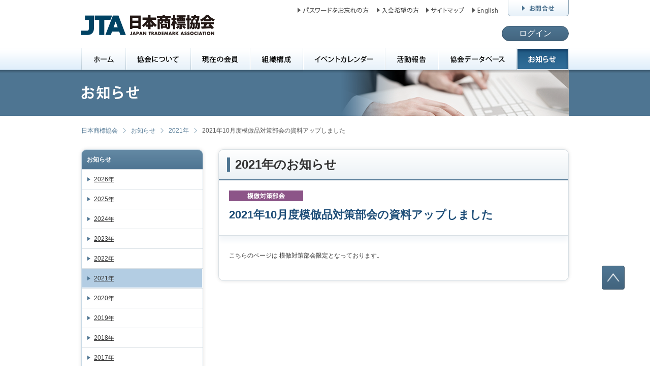

--- FILE ---
content_type: text/html; charset=UTF-8
request_url: https://www.jta.tokyo/information/detail/647/
body_size: 3884
content:
<!DOCTYPE html>
<html lang="ja">
<head>
<meta charset="utf-8">
<meta name="description" content="日本商標協会(JTA)からのお知らせを確認できます。協会会員以外の方でも参加できるイベントも掲載しております。">
<meta name="keywords" content="日本商標協会,JTA,商標協会,商標,標章,商号,知的財産権,知的所有権">
<meta name="robots" content="all">
<meta property="og:image" content="">
<meta property="og:site_name" content="日本商標協会(JTA)">
<meta property="og:image" content="https://jta.tokyo/img/ogp.png">
<meta name="viewport" content="width=device-width,initial-scale=1">
<!--[if lt IE 9]> 
<meta http-equiv="X-UA-Compatible" content="IE=edge,chrome=1">
<![endif]-->
<title>2021年10月度模倣品対策部会の資料アップしました | 2021年 | お知らせ | 日本商標協会(JTA)</title>
<link rel="stylesheet" type="text/css" href="/css/common/YUI/reset.css" media="all">
<link rel="stylesheet" type="text/css" href="/css/common/YUI/fonts.css" media="all">
<link rel="stylesheet" type="text/css" href="/css/common/base.css?v=20250701" media="all">
<link rel="stylesheet" type="text/css" href="/css/information/style.css?v=20231101" media="all">
<script src="/js/common/lib/jquery-3.6.0.min.js"></script>
<script src="/js/common/lib/jquery.easing.js"></script>
<script src="/js/common/jquery.init.js"></script>
<script src="/js/common/base.js"></script>
<script type="text/javascript">
	var gaJsHost = (("https:" == document.location.protocol) ? "https://ssl." : "http://www.");
	document.write(unescape("%3Cscript src='" + gaJsHost + "google-analytics.com/ga.js' type='text/javascript'%3E%3C/script%3E"));
</script>
<script type="text/javascript">
 (function(i,s,o,g,r,a,m){i['GoogleAnalyticsObject']=r;i[r]=i[r]||function(){
  (i[r].q=i[r].q||[]).push(arguments)},i[r].l=1*new Date();a=s.createElement(o),
  m=s.getElementsByTagName(o)[0];a.async=1;a.src=g;m.parentNode.insertBefore(a,m)
  })(window,document,'script','//www.google-analytics.com/analytics.js','ga');
  ga('create', 'UA-45242761-1', 'jta.tokyo');
  ga('send', 'pageview');
</script>
<link rel="shortcut icon" href="/img/favicon.ico" type="image/x-icon">
</head>
<body id="detail" class="information">

<!-- Wrapper -->
<div id="wrapper">

<!-- Header -->
<header>
<div class="row">
<div class="box logo left">
<a href="/"><img src="/img/common/header/logo_01.png" width="292" height="54" alt="JTA 日本商標協会 JAPAN TRADEMARK ASSOCIATION"></a>
</div>
<div class="box right">
<ul class="clearfix">
<li><a href="/support/"><img class="rollover" src="/img/common/header/f_nav_05.png" width="144" height="14" alt="パスワードをお忘れの方"></a></li>
<li><a href="/admission/"><img class="rollover" src="/img/common/header/f_nav_02.png" width="85" height="14" alt="入会希望の方"></a></li>
<li><a href="/sitemap/"><img class="rollover" src="/img/common/header/f_nav_03.png" width="79" height="14" alt="サイトマップ"></a></li>
<li><a href="/english/"><img class="rollover" src="/img/common/header/f_nav_04.png" width="58" height="14" alt="English"></a></li>
<li class="inquiryBtn"><a href="/inquiry/"><img class="rollover" src="/img/common/header/f_nav_01.png" width="120" height="32" alt="お問合せ"></a></li>
</ul>

<p class="loginArea newLink"><a href="/login/" class="loginLinkBtn" target="_blank" rel="opener">ログイン</a></p>
</div>
</div>
<nav>
<ul class="clearfix">
<li><a href="/"><img class="rollover" src="/img/common/header/gnav_01.png" width="87" height="44" alt="ホーム"></a></li>
<li><a href="/about/"><img class="rollover" src="/img/common/header/gnav_02.png" width="128" height="44" alt="協会について"></a></li>
<li><a href="/member/"><img class="rollover" src="/img/common/header/gnav_03.png" width="117" height="44" alt="現在の会員"></a></li>
<li><a href="/organization/"><img class="rollover" src="/img/common/header/gnav_04.png" width="104" height="44" alt="組織構成"></a></li>
<li><a href="/events/"><img class="rollover" src="/img/common/header/gnav_05.png" width="162" height="44" alt="イベントカレンダー"></a></li>
<li><a href="/activity/"><img class="rollover" src="/img/common/header/gnav_06.png" width="104" height="44" alt="活動報告"></a></li>
<li><a href="/documents/"><img class="rollover" src="/img/common/header/gnav_07.png" width="155" height="44" alt="商標データベース"></a></li>
<li><a href="/information/"><img src="/img/common/header/gnav_08_on.png" width="103" height="44" alt="お知らせ"></a></li>
</ul>
</nav>
<div class="headerVisual">
<div class="block">
<div class="box left">
<img height="30" src="/img/information/title_01.png" alt="お知らせ">
</div>
<div class="box right">
<img height="90" src="/img/information/title_img.png" alt="">
</div>
<!-- headerVisual .block --></div>
<div class="headerVisualShadow">&nbsp;</div>
<!-- headerVisual --></div>
</header>
<!-- /Header -->

<!-- Contents-->
<div id="contents">

<div id="breadNav" class="block">
<ul>
<li><a href="/">日本商標協会</a></li>
	<li><a href="/information/">お知らせ</a></li>
		<li><a href="/information/archive/2021/">2021年</a></li>
				<li><span>2021年10月度模倣品対策部会の資料アップしました</span></li>
			
	</ul>
</div>	


<!-- Main-->
<div id="main" class="rightContents">
<div class="block bs_t1 rd_a10">
<h2 class="grWhite02"><span>2021年のお知らせ</span></h2>

<p class="baseInfo clearfix">
<span class="committeeIcon c001"><img src="/img/common/label/label_c001.png" width="146" height="21" alt="模倣対策部会"></span>
</p>

<div class="detailHead">
<div class="titleWrap">
<h3>2021年10月度模倣品対策部会の資料アップしました</h3>
</div>
</div>

<div id="wysi">
<p>
こちらのページは
模倣対策部会限定となっております。
</p>
</div>

<!-- block --></div>

</div>
<!-- /Main-->

<!-- Side -->
<aside id="side" class="leftSide">


<div class="block archiveBlock bs_t1 rd_a10">
<dl>
<dt class="grBlue02"><a href="/information/">お知らせ</a></dt>
<dd><a href="/information/archive/2026/" class="navArrow01 ">2026年</a></dd>
<dd><a href="/information/archive/2025/" class="navArrow01 ">2025年</a></dd>
<dd><a href="/information/archive/2024/" class="navArrow01 ">2024年</a></dd>
<dd><a href="/information/archive/2023/" class="navArrow01 ">2023年</a></dd>
<dd><a href="/information/archive/2022/" class="navArrow01 ">2022年</a></dd>
<dd><a href="/information/archive/2021/" class="navArrow01  cr">2021年</a></dd>
<dd><a href="/information/archive/2020/" class="navArrow01 ">2020年</a></dd>
<dd><a href="/information/archive/2019/" class="navArrow01 ">2019年</a></dd>
<dd><a href="/information/archive/2018/" class="navArrow01 ">2018年</a></dd>
<dd><a href="/information/archive/2017/" class="navArrow01 ">2017年</a></dd>
<dd><a href="/information/archive/2016/" class="navArrow01 ">2016年</a></dd>
<dd><a href="/information/archive/2015/" class="navArrow01 ">2015年</a></dd>
<dd><a href="/information/archive/2014/" class="navArrow01 ">2014年</a></dd>
<dd><a href="/information/archive/2013/" class="navArrow01 ">2013年</a></dd>
</dl>
</div>

<div class="block asideBanner">
<ul>
<li class="bs_t1"><a href="/documents/?doc_cat_id=1"><img class="rollopa" src="/img/common/aside/banner/banner_01.png" width="240" height="80" alt="商標関連裁判例リスト PRECEDENT"></a></li>
<li class="bs_t1"><a href="/documents/?doc_cat_id=2"><img class="rollopa" src="/img/common/aside/banner/banner_02.png" width="240" height="80" alt="参考審決例 TRIAL DECISION"></a></li>
</ul>
</div>
</aside><!-- /Side -->


<!-- Contents--></div>


<!-- Footer -->
<footer class="information">

<div class="row firstChild">
<div class="inner">
<div class="box">
<p><a href="/about/">協会について</a></p>
<ul>
<li><a href="/about/greeting/">会長挨拶</a></li>
<li><a href="/about/summary/">概要</a></li>
<li><a href="/about/regulations/">会則</a></li>
<li><a href="/about/logo/">当協会のロゴ</a></li>
</ul>
<p><a href="/member/">現在の会員</a></p>
<ul>
<li><a href="/member/officer/">役員</a></li>
<li><a href="/member/adviser/">顧問</a></li>
<li><a href="/member/special/">特別会員</a></li>
<li><a href="/member/individual/">個人会員</a></li>
<li><a href="/member/corporate/">法人会員 (企業)</a></li>
<li><a href="/member/office/">法人会員 (事務所)</a></li>
</ul>
</div>
<div class="box lineBox">
<div class="cell">
<p><a href="/organization/">組織構成</a></p>
<p class="label">【部会】</p>
<ul>
<li><a href="/organization/c010/">法制度研究部会</a></li>
<li><a href="/organization/c011/">判決研究部会</a></li>
<li><a href="/organization/c012/">実務検討部会</a></li>
<li><a href="/organization/c013/">不正競業部会</a></li>
<li><a href="/organization/c014/">審決研究部会</a></li>
<li><a href="/organization/c015/">商標情報部会</a></li>
<li><a href="/organization/c009/">デザイン部会</a></li>
<li><a href="/organization/c033/">商標法制史研究部会</a></li>
</ul>
<p>&nbsp;</p>
<p class="label">【登録制部会】</p>
<ul>
<li><a href="/organization/c001/">模倣対策部会</a></li>
<li><a href="/organization/c003/">外国商標制度部会</a></li>
<li><a href="/organization/c008/">ブランドマネジメント部会</a></li>
<li><a href="/organization/c034/">ニース国際分類対応検討部会</a></li>
</ul>
</div>

<div class="cell">
<p>&nbsp;</p>
<p class="label">【委員会】</p>
<ul>

<li><a href="/organization/c005/">国際活動委員会</a></li>


<li><a href="/organization/c002/">メンバーシップ委員会</a></li>
<li><a href="/organization/c004/">研修委員会</a></li>
<li><a href="/organization/c030/">広報委員会</a></li>
<li><a href="/organization/c007/">編集・出版委員会</a></li>
<li><a href="/organization/c031/">会務検討委員会</a></li>
<li><span>役員推薦委員会</span></a></li>

</ul>
<p class="label mg">【支部】</p>
<ul>
<li><a href="/organization/c018/">関西支部</a></li>
</ul>
<p class="label mg">【理事会・事務局】</p>
<ul>
<li><a href="/organization/c016/">理事会</a></li>
<li><a href="/organization/c017/">事務局</a></li>
<li><a href="/organization/c020/">財務局</a></li>
</ul>
</div>
</div>

<div class="box lastChild">
<p><a href="/events/">イベントカレンダー</a></p>
<p><a href="/activity/">活動報告</a></p>
<p><a href="/documents/">協会データベース</a></p>
<p><a href="/information/">お知らせ</a></p>
<p><a href="/admission/">入会希望の方</a></p>
<ul>
<li><a href="/admission/merit/">メリット</a></li>
<li><a href="/admission/application/">入会申込み方法</a></li>
<li><a href="/admission/individual/">個人会員の入会申込み</a></li>
<li><a href="/admission/corporation/">法人会員の入会申込み</a></li>
</ul>
<p><a href="/inquiry/">お問合せ</a></p>
<p><a href="/link/">お役立ちリンク集</a></p>
<p><a href="/privacy/">プライバシーポリシー</a></p>
<p><a href="/guideline/">本サイト利用のご注意</a></p>
</div>
<div class="pagetop"><a href="#wrapper"><img class="rollover" src="/img/common/btn_pagetop.png" width="45" height="47" alt=""></a></div>
</div>

</div>

<div class="row fBottom">
<p>
Copyright &copy; 2014 Japan Trademark Association. All Rights Reserved.<br>
Supported by <a href="https://www.flying-h.co.jp/" target="_blank" title="Web制作・ホームページ制作会社【東京都 渋谷区】｜フライング・ハイ・ワークス">FLYING HIGH WORKS</a>
</p>
</div>
</footer>
<!-- /Footer -->
<!-- /Wrapper --></div>

</body>
</html>

--- FILE ---
content_type: text/css
request_url: https://www.jta.tokyo/css/common/YUI/reset.css
body_size: 508
content:
/*
YUI 3.14.0
Copyright 2013 Yahoo! Inc. All rights reserved.
Licensed under the BSD License.
http://yuilibrary.com/license/
*/

html{
	color:#000;
	background:#FFF;
}
/*
	TODO remove settings on BODY since we can't namespace it.
*/
/*
	TODO test putting a class on HEAD.
		- Fails on FF. 
*/
body,
div,
dl,
dt,
dd,
ul,
ol,
li,
h1,
h2,
h3,
h4,
h5,
h6,
pre,
code,
form,
fieldset,
legend,
input,
textarea,
p,
blockquote,
th,
td {
	margin:0;
	padding:0;
}
table {
	border-collapse:collapse;
	border-spacing:0;
}
fieldset,
img {
	border:0;
}
/*
	TODO think about hanlding inheritence differently, maybe letting IE6 fail a bit...
*/
address,
caption,
cite,
code,
dfn,
em,
strong,
th,
var {
	font-style:normal;
	font-weight:normal;
}

ol,
ul {
	list-style:none;
}

caption,
th {
	text-align:left;
}
h1,
h2,
h3,
h4,
h5,
h6 {
	font-size:100%;
	font-weight:normal;
}
q:before,
q:after {
	content:'';
}
abbr,
acronym {
	border:0;
	font-variant:normal;
}
/* to preserve line-height and selector appearance */
sup {
	vertical-align:text-top;
}
sub {
	vertical-align:text-bottom;
}
input,
textarea,
select {
	font-family:inherit;
	font-size:inherit;
	font-weight:inherit;
	*font-size:100%; /*to enable resizing for IE*/
}
/*because legend doesn't inherit in IE */
legend {
	color:#000;
}

--- FILE ---
content_type: text/css
request_url: https://www.jta.tokyo/css/common/YUI/fonts.css
body_size: 465
content:
/*
YUI 3.14.0
Copyright 2013 Yahoo! Inc. All rights reserved.
Licensed under the BSD License.
http://yuilibrary.com/license/
*/

/**
 * Percents could work for IE, but for backCompat purposes, we are using keywords.
 * x-small is for IE6/7 quirks mode.
 */
body {
	font:13px/1.231 arial,helvetica,clean,sans-serif;
	*font-size:small; /* for IE */
	*font:x-small; /* for IE in quirks mode */
}

/**
 * Nudge down to get to 13px equivalent for these form elements
 */ 
select,
input,
button,
textarea {
	font:99% arial,helvetica,clean,sans-serif;
}

/**
 * To help tables remember to inherit
 */
table {
	font-size:inherit;
	font:100%;
}

/**
 * Bump up IE to get to 13px equivalent for these fixed-width elements
 */
pre,
code,
kbd,
samp,
tt {
	font-family:monospace;
	*font-size:108%;
	line-height:100%;
}

/*
10 	77
11 	85
12 	93 (was 93)
13 	100
14 	108 (was 107)
15 	116 (was 114)
16 	123.1 (was 122)
17 	131 (was 129)
18 	138.5 (was 136)
19 	146.5 (was 144)
20 	153.9 (was 152)
21 	161.6 (was 159)
22 	167
23 	174
24 	182
25 	189
26 	197
*/ 

--- FILE ---
content_type: text/css
request_url: https://www.jta.tokyo/css/common/base.css?v=20250701
body_size: 9108
content:
@charset "utf-8";

/* ============================================================
 init
============================================================ */
body {
	color:#333;
	line-height:1.5;
	font-family: 'Hiragino Kaku Gothic ProN', 'ヒラギノ角ゴ ProN W3', Meiryo, メイリオ, sans-serif;
}
.siteBorder {
	background-image: url(../../img/common/site_border.png);
	height: 7px;
	width: 100%;
	min-width: 980px;
	background-repeat: repeat-x;
}
/* tag
------------------------------------------------------------ */
img {
	border:0;
	vertical-align:bottom;}

p,
li,
th,
td,
dt,
dd { font-size: 12px;}

label { position: relative; }

/* link
------------------------------------------------------------ */
a {
	color: #4e7592;
	overflow: hidden;
	outline:none; /* for FF*/
	text-decoration: underline;
}

a:link,
a:visited {
	text-decoration: underline;
}

a:hover,
a:active,
a:focus {
	text-decoration: none;
}
form input[type="image"] {
	vertical-align: middle;
}
	
/* class
------------------------------------------------------------ */
.clearfix { zoom:1;}
.clearfix:after {
	content:".";
	display:block;
	height:0;
	clear:both;
	visibility:hidden;}

.hgroup,
.block,
.outer,
.inner,
.row,
.box,
.cell {
	position:relative;
	zoom:1;}
	
.hgroup:after,
.block:after,
.outer:after,
.inner:after,
.row:after,
.box:after,
.cell:after  {
	content:".";
	display:block;
	height:0;
	clear:both;
	visibility:hidden;}

.box,
.cell { float:left;}

.box.right,
.cell.right { float:right;}

/* .memo */
.memo {
	position: relative;
	padding: 6px;
	margin-top: 10px;
	margin-bottom: 10px;
	border: 1px solid #c10;
	color: #c10;
}
.memo:before {
	content:'メモ';
	background-color: #c10;
	color:#fff;
	margin-right: 10px;
	padding: 2px 6px;
	font-size: 8px;
}
.alignRight {
	text-align: right;
}

/* js予約 */
.btn {}
.rollover {}
.imgLink {}

.rollopa:hover {
	filter:alpha(opacity=50);
	opacity: 0.5;
}

/* header
============================================================ */
header {
	margin-bottom: 20px;
}
header { zoom:1;}
header:after {
	content:".";
	display:block;
	height:0px;
	clear:both;
	visibility:hidden;}
header .row {
	width: 960px;
	padding: 10px 10px;
	margin: 0 auto;
}
header .row .left {
	width: 380px;
	margin-top: 12px;
}
header .row .right {
	width: 550px;
}
header .row .right ul {
	margin-bottom: 14px;
	float: right;
}
header .row .right ul li {
	float: left;
	margin-left: 12px;
}
header .row .right ul li.inquiryBtn {
	margin-top: -10px;
}
header .row .right p.logon {
	text-align: right;
	clear: both;
}
header .row .right p.logon span.loginMesse {
	margin-right: 10px;
	font-size: 14px;
	padding: 6px 15px 6px;
	display: inline-block;
	background-color: #fffcde;
	border: 2px solid #eae19d;
}
header .row .right p.logon span.loginMesse a {
	font-weight: 700;
}
header .row .right p.logon .btnMypage {
	margin-right: 10px;
}
header .row .right p.logon .btnLogout {
	
}
header .row .right p.logon .btnLogout input {
	vertical-align: bottom;
}
header .row .right p.loginArea {
	position: relative;
	background-image: url(../../img/common/header/login_bg_01.png);
	background-repeat: no-repeat;
	height: 28px;
	padding: 5px 13px;
	clear: both;
	width: 501px;
	float: right;
}
header .row .right p.loginArea.newLink {
	background: none;
	padding-right: 0;
}
header .row .right p.loginArea.newLink a {
	display: flex;
	margin-left: auto;
	background: none;
	padding: none;
	width: 130px;
	height: 28px;
	align-items: center;
	justify-content: center;
	color: #fff;
	background-image: linear-gradient(to bottom, #4e7592, #43657f);
	border: 1px solid #354f63;
	border-radius: 40px;
	font-size: 16px;
	cursor: pointer;
	text-decoration: none;
}
header .row .right p.loginArea.newLink a:hover {
	background-image: linear-gradient(to bottom, #72afde, #4e90c2);
	border: 1px solid #4683b0;
}
header .row .right p.loginArea .btnLogin {
	position: absolute;
	top: 0;
	right: 0;
}
header .row .right p.loginArea .inputarea {
}
header .row .right p.loginArea .inputarea label {
	margin-left: 20px;
}
header .row .right p.loginArea .inputarea label input,
header .row .right p.loginArea .inputarea label img {
	vertical-align: middle;
}
header .row .right p.loginArea input[type="password"],
header .row .right p.loginArea input[type="text"] {
	padding: 5px 0px 5px 9px;
	height: 17px;
	width: 121px;
	margin-left: 6px;
	border: 1px solid #92a9b9;
	border-radius: 2px;
}
header #logo {}

/* header visual
------------------------------------------------------------ */
header .headerVisual {
	margin-top: -10px;
	background-color: #4e7592;
	position: relative;
}
header .headerVisual .block {
	width: 960px;
	margin: 0 auto;
}
header .headerVisual .block .box.left{
	padding-top: 30px;
}
header .headerVisual .headerVisualShadow {
	position: absolute;
	top: 0;
	left: 0;
	background-image: url(../../img/common/header/header_visual_shadow.png);
	height: 6px;
	width: 100%;
}
/* gloval navi
------------------------------------------------------------ */
nav {
	width: 100%;
	min-width: 980px;
	background-image: url(../../img/common/header/gnav_bg.png);
	background-repeat: repeat-x;
	padding-bottom: 10px;
}
nav ul {
	width: 960px;
	padding: 0 10px;
	margin: 0 auto;
}
.admin nav ul {
	width: 1000px;
}
nav ul li {
	float:left;
}

/* bread nav
------------------------------------------------------------ */
#breadNav {
	margin-bottom: 28px;
}
#breadNav a {
	text-decoration: none;
}
#breadNav a:hover {
	text-decoration: underline;
}
#breadNav ul li {
	background-image: url(/img/common/icon/icon_gt_01.png);
	background-size: 6px 10px;
	background-position: 0 center;
	background-repeat: no-repeat;
	float: left;
	padding-left: 16px;
	margin-right: 10px;
	color: #555555;
}
#breadNav ul li:first-child {
	padding-left: 0;
	background: none;
}
/* article
============================================================ */
article {}
	
/* section
------------------------------------------------------------ */
section {}

#contents {
	width: 960px;
	padding: 0 10px;
	margin: 0 auto;
	position: relative;
}
#contents:after {
	content:".";
	display:block;
	height:0px;
	clear:both;
	visibility:hidden;
}

/* pagetop */
div.pagetop {
	position: fixed;
	/*left: 50%;
	margin-left: 480px;*/
	right: 50px;
	bottom: 150px;
}	
div.pagetop a {
	display:block;
	width: 45px;
	height: 47px;
}

#main.leftContents {
	width: 690px;
	float: left;
}
#main.rightContents {
	width: 690px;
	float: right;
}
/* aside
------------------------------------------------------------ */
aside {
	width: 260px;
	float: right;
}
aside.leftSide {
	width: 240px;
	float: left;
}
aside .block {
	margin-bottom: 20px;
}

aside .calendar {
	padding-bottom: 8px;
}
#topMain aside .calendar h3 {
	text-align: left;
	position: relative;
}
aside .calendar h3 .moreBtn {
	position: absolute;
	top: 8px;
	right: 7px;
}
aside .calendar ul li {
	float: left;
}
aside .calendar ul li.cr {
	position: relative;
}
aside .calendar ul li.cr span {
	position: absolute;
	top: 0;
	left: 0;
	display: block;
	text-align: center;
	font-weight: 700;
	color: #fff;
	width: 107px;
	height: 46px;
	font-size: 18px;
}
aside .calendar ul li.cr span b{
	font-size: 28px;
	line-height: 46px;
}
aside .calendar h4 {
	position: relative;
}
aside .calendar h4 span {
	position: absolute;
	top: 0;
	left: 0;
	display: block;
	text-align: center;
	font-weight: 700;
	color: #fff;
	width: 260px;
	height: 28px;
	font-size: 14px;
	line-height: 28px;
}
aside .calendar table {
	border: 1px solid #d5dce1;
	table-layout: fixed;
	width: 100%;
}
aside .calendar table tr th {
 background-color: #217abe;
 color: #fff;
 padding: 4px 3px 4px 6px;
 font-size: 10px;
 border-bottom: 1px solid #d5dce1;
}
aside .calendar table tr td {
	vertical-align: top;
	padding: 4px 3px;
	border-bottom: 1px solid #d5dce1;
	font-size: 10px;
}
aside .calendar table tr td.gr {
	-ms-filter: "progid:DXImageTransform.Microsoft.gradient(startColorstr='#ffffff', endColorstr='#eef4f8', GradientType=0)";  
	background-image:-webkit-gradient(linear, 50% 0%, 50% 100%, color-stop(0%, #fff),color-stop( 100%, #eef4f8));
	background-image:-webkit-linear-gradient(#fff 0%, #eef4f8);
	background-image:-moz-linear-gradient(#fff 0%, #eef4f8);
	background-image:linear-gradient(#fff 0%, #eef4f8);
	/* behavior: url(/css/common/PIE.htc); */
}
aside .calendar table tr td.gr.today {
	box-shadow: 0 0 0px 1px #ff850e inset;
	background-image: none;
	background-color: #FFF;
	/* behavior: url(/css/common/PIE.htc); */
}
aside .calendar table tr td.gr.join {
	padding-right: 6px;
	-ms-filter: "progid:DXImageTransform.Microsoft.gradient(startColorstr='#fff6f6', endColorstr='#ffe6e6', GradientType=0)";  
	background-image:-webkit-gradient(linear, 50% 0%, 50% 100%, color-stop(0%, #fff6f6),color-stop( 100%, #ffe6e6));
	background-image:-webkit-linear-gradient(#fff6f6 0%, #ffe6e6);
	background-image:-moz-linear-gradient(#fff6f6 0%, #ffe6e6);
	background-image:linear-gradient(#fff6f6 0%, #ffe6e6);
	/* behavior: url(/css/common/PIE.htc); */
}
aside .calendar table tr td.gr.favo {
	padding-right: 6px;
	-ms-filter: "progid:DXImageTransform.Microsoft.gradient(startColorstr='#fffceb', endColorstr='#fff7db', GradientType=0)";  
	background-image:-webkit-gradient(linear, 50% 0%, 50% 100%, color-stop(0%, #fffceb),color-stop( 100%, #fff7db));
	background-image:-webkit-linear-gradient(#fffceb 0%, #fff7db);
	background-image:-moz-linear-gradient(#fffceb 0%, #fff7db);
	background-image:linear-gradient(#fffceb 0%, #fff7db);
	/* behavior: url(/css/common/PIE.htc); */
}
aside .calendar table tr td .tday {
	display: block;
	float: left;
	width: 16px;
	text-align: center;
}
aside .calendar table tr td .tweek {
	display: block;
	float: left;
	width: 16px;
	margin-left: 2px;
	text-align: center;
}
aside .calendar table tr td .ttitle {
	display: block;
	float: right;
	width: 185px;
}
aside .calendar table tr td.join .ttitle {
	display: block;
	float: right;
	width: 166px;
	padding-right: 16px;
	background-image: url(../../img/common/icon/icon_kks_01.png);
	background-repeat: no-repeat;
	background-position: right center;
}
aside .calendar table tr td a {
	text-decoration: none;
}
aside .calendar table tr td a:hover {
	text-decoration: underline;
}
aside .calendar table tr td.small {
	width: 25px;
	text-align: center;
}
aside .calendar table tr td.label {
	width: 5px;
	background-color: #00457a;
}
aside .calendar table tr th.label {
	width: 5px;
}
aside .calendar table tr.sun .label {
	background-color: #ff7f7f;
}
aside .calendar table tr.sat .label {
	background-color: #5fabe7;
}
aside .calendar table tr.sun td { color: #ff6767; }
aside .calendar table tr.sat td { color: #46a2eb; }
aside .calendar table tbody tr td .eventData span {
	display: block;
	width: 10px;
	height: 10px;
	margin: 3px 5px 0 0;
	float: left;
	border-radius: 2px;
}
aside h3 {
	padding: 12px;
	font-size: 12px;
	font-weight: 700;
	color: #fff;
}
aside h3 a {
	color: #fff;
	display: block;
}
aside h3 a:link,
aside h3 a:hover {
	text-decoration: none;
}
aside h3 a:hover {
	text-decoration: underline;
}
aside .asideBanner li + li {
	margin-top: 10px;
}

/* myInfo
------------------------------------------------------------ */
aside .myInfoBlock {
	border: 1px solid #c9dae6;
}
aside .myInfoBlock .name {
	padding: 10px 10px 8px;
	border-bottom: 1px solid #ccc;
}
aside .myInfoBlock .myInfo {
	padding: 10px;
}
aside .myInfoBlock .myInfo .left {
	padding: 2px;
	border: 1px solid #cccccc;
}
aside .myInfoBlock .myInfo .right {
	width: 148px;
	padding-left: 10px;
	margin-right: -10px;
}
aside .myInfoBlock .myInfo table {
	width: 100%;
}
aside .myInfoBlock .myInfo table thead th {
	border-bottom: 1px solid #c9dae6;
}
aside .myInfoBlock .myInfo table tbody th {
	color: #92a9b9;
	width: 40px;
}
aside .myInfoBlock .myInfo table tbody th,
aside .myInfoBlock .myInfo table tbody td {
	font-size: 12px;
}
aside .myInfoBlock .myInfo table tbody td.name {
	font-size: 14px;
}
aside .myInfoBlock dl dt {
	padding: 7px 10px;
	border-top: 1px solid #c9dae6;
	border-bottom: 1px solid #c9dae6;
}
aside .myInfoBlock dl dt img {
	vertical-align: middle;
}
aside .myInfoBlock dl dd {
	font-size: 12px;
	padding: 8px 10px 8px 60px;
	border-bottom: 1px solid #c9dae6;
	position: relative;
}
aside .myInfoBlock dl dd .date {
	position: absolute;
	top: 8px;
	left: 10px;
}

aside .myInfoBlock .myFooter {
	border-top: 1px solid #fff;
	padding: 8px 10px;
}
aside .myInfoBlock .myFooter ul li {
	float: right;
	border-right: 1px solid #aaaaaa;
	padding: 0 5px;
}
aside .myInfoBlock .myFooter ul li:first-child {
	border: none;
}
aside .myInfoBlock .myFooter ul li a {
	color: #777777;
	font-size: 11px;
}
/* archive
------------------------------------------------------------ */
aside .archiveBlock {
	border: 1px solid #c9dae6;
}
aside .archiveBlock dl dt {
	padding: 10px;
	color: #fff;
	font-size: 12px;
	font-weight: 700;
}
aside .archiveBlock dl dt a {
	color: #fff;
	text-decoration: none;
}
aside .archiveBlock dl dt a:hover {
	text-decoration: underline;
}
aside .archiveBlock dl dd {
	font-size: 12px;
	border-top: 1px solid #c9dae6;
}
aside .archiveBlock dl dd {
	border-top: 1px solid #d9e0e5;
}
aside .archiveBlock dl dd a {
	display: block;
	padding: 9px 9px 9px 23px;
	position: relative;
	margin: 1px;
	color: #333;
}
aside .archiveBlock dl dd a.cr {
	background-color: #b3cde3;
}
aside .archiveBlock dl dd:first-child {
	border: none;
}
/* footer
============================================================ */
footer {
	clear:both;
	margin-top: 19px;
}
footer.root {
	border-top: 1px solid #d9e0e5;
}
footer .links {
	width: 960px;
	margin: 19px auto 20px;
}
footer .links dl {
	margin-right: -10px;
}
footer .links dt {
	margin-bottom: 9px;
}
footer .links dd {
	float: left;
	border: 2px solid #d9e0e5;
	margin-right: 10px;
}
footer .links dd:hover {
	border: 2px solid #a5b6c2;
}
footer .row.firstChild {
	background-color: #f8fafb;
	width: 100%;
	min-width: 980px;
	padding: 30px 0;
	position: relative;
}
footer .row .inner {
	width: 960px;
	padding: 0 10px;
	margin: 0 auto;
}
footer .row .inner .box.lineBox {
	border-left: 1px solid #c0d2df;
	border-right: 1px solid #c0d2df;
	width: px;
}
footer .row .inner .box {
	width: 224px;
	padding-left: 15px;
}
footer .row .inner .cell {
	width: 224px;
	padding-left: 15px;
}
footer .row .inner .cell:first-child {
	padding-left: 0;
}
footer .row .inner .box.lineBox {
	border-left: 1px solid #c0d2df;
	border-right: 1px solid #c0d2df;
	width: 464px;
}
footer .row .inner .box p {
	font-weight: 700;
	padding-top: 6px;
}
footer .row .inner .box p.label {
	color: #4e7592;
	font-weight: 400;
}
footer .row .inner .box li {
	padding-top: 6px;
}
footer .row .inner .box p:first-child {
	padding-top: 0;
}
footer .row .inner .box.lastChild {
	border: none;
}
footer .row .inner .box span,
footer .row .inner .box a {
	padding-left: 16px;
	background-repeat: no-repeat;
	background-position: center left;
}
footer .row .inner .box p a {
	background-image: url(../../img/common/icon/icon_arrow_01.png);
	text-decoration: none;
}
footer .row .inner .box p a:hover {
	text-decoration: underline;
}
footer .row .inner .box li span,
footer .row .inner .box li a {
	background-image: url(../../img/common/icon/icon_arrow_02.png);
}
footer .row .inner .box .mg {
	margin-top: 10px;
}
footer .row .inner .box ul.mg li a {
	font-weight: 700;
	text-decoration: none;
}
footer .row .inner .box ul.mg li a:hover {
	text-decoration: underline;
}
footer .row.fBottom {
	width: 100%;
	min-width: 980px;
	background-color: #ebf0f4;
	padding: 15px 0 54px;
}
footer .row.fBottom p {
	text-align: center;
	color: #86a1b7;
	font-size: 10px;
	line-height: 2;
}
footer .row.fBottom p a {
	color: #86a1b7;
}
/* footer menu
------------------------------------------------------------ */
.nav#footerNav {
	list-style:none;
	margin:0;}

.nav#footerNav li {
	display:inline;}

/* copyrights
------------------------------------------------------------ */
small {
	float:right;}
/* form
------------------------------------------------------------ */
.must,
.error {
	font-weight: bold;
	color: #c00;
}
input[type="text"],
textarea,
select {
	padding: 5px;
}
#main .tableForm {
	width: 100%;
}
#main .tableForm td,
#main .tableForm th {
	padding: 8px;
}
#main .tableForm th {
	background-color: #474747;
	color: #fff;
	font-weight: 700;
	border-bottom: 1px solid #fff;
	border-right: 1px solid #fff;
}
#main .tableForm td {
	background-color: #f7f7f7;
	border-bottom: 1px solid #fff;
	border-right: 1px solid #fff;
}
#main .tableForm .even td {
	background-color: #e6e6e6;
}
#main .tableForm tbody.btnArea td,
#main .tableForm tbody.btnArea th {
	background-color: #fff;
}
#main .tableForm .formBackBtn,
#main .tableForm .windowCloseBtn {
	background-color: #696969;
	color: #fff;
	display: block;
	font-weight: 700;
	padding: 6px 10px;
	text-align: center;
}
#main .tableForm .formBackBtn:hover,
#main .tableForm .windowCloseBtn:hover {
	background-color: #a9a9a9;
}
#main .tableForm .submitBtn {
	background-color: #e1533d;
	color: #fff;
	font-size: 16px;
	font-weight: 700;
	width: 70%;
}
#main .tableForm .submitBtn:hover {
	background-color: #ff533d;
}
/* 各種contents
------------------------------------------------------------ */
/*.events #main h2,
.activity #main h2,
.documents #main h2,
.information*/ #main h2 {
	padding: 15px 16px;
	border-bottom: 2px solid #4e7592;
	margin-bottom: 20px;
}/*
.events #main h2 span,
.activity #main h2 span,
.documents #main h2 span,
.information */#main h2 span {
	font-size: 24px;
	font-weight: 700;
	display: block;
	padding-left: 10px;
	border-left: 6px solid #4e7592;
	line-height: 1.2;
}
#main .contentsLead {
	padding: 0 20px 10px;
}
.events #main p.lead,
.activity #main p.lead,
.documents #main p.lead,
.information #main p.lead {
	margin-bottom: 20px;
}
.events #main .block,
.activity #main .block,
.documents #main .block,
.information #main .block {
	border: 1px solid #d9e0e5;
	padding-bottom: 20px;
	margin-bottom: 20px;
}
#main #searchBlock {
	margin: 17px 20px;
	background-color: #f5fafd;
	border: 1px solid #dae6ee;
	padding: 9px;
	text-align: center;
}
#main #searchBlock input[type="image"] {
	margin-left: 10px;
}
#main .noResult {
	padding-left: 20px;
}
/* contents list
------------------------------------------------------------ */
.contentsBlock h3 {
	padding: 12px 15px;
	border-bottom: 1px solid #c0d2df;
}
#main  .contentsList ul {
	border-top: 1px solid #d9e0e5;
	margin: 20px 20px;
}
#main  .contentsList ul li {
	padding: 12px 0;
	border-bottom: 1px solid #d9e0e5;
	position: relative;
}
#main .contentsList ul li a {
	display: block;
	width: 294px;
	vertical-align: middle;
}
#main .contentsList ul li .scopeType {
	display: block;
	position: absolute;
	top: 12px;
	right: 0;
}
#main  .contentsList ul li .date {
	display: block;
	width: 85px;
	float: left;
}
#main  .contentsList ul li .committeeIcon {
	display: block;
	width: 146px;
	margin-right: 10px;
	float: left;
	font-size: 12px;
	font-weight: 700;
	color: #fff;
	text-align: center;
	line-height: 21px;
}
#main .contentsList.voiceList ul li a {
	font-size: 16px;
	padding-left: 10px;
	padding-right: 10px;
	width: auto;
}
.committeeIcon {
	
}
/* 委員会 */
.committeeIcon.c031,
.committeeIcon.c030,
.committeeIcon.c021,
.committeeIcon.c022,
.committeeIcon.c002,
.committeeIcon.c004,
.committeeIcon.c005,
.committeeIcon.c006,
.committeeIcon.c007 { background-color: #4f8b97; }
/* 部会 */
.committeeIcon.c009,
.committeeIcon.c010,
.committeeIcon.c011,
.committeeIcon.c012,
.committeeIcon.c013,
.committeeIcon.c014,
.committeeIcon.c033,
.committeeIcon.c015 { background-color: #516690; }
/* 登録制部会 */
.committeeIcon.c001,
.committeeIcon.c003,
.committeeIcon.c008,
.committeeIcon.c034 { background-color: #8c5588; }

/* 理事会 */
.committeeIcon.c016 { background-color: #b3b140; }
.committeeIcon.c019 { background-color: #b3b140; }
/* 事務局 */
.committeeIcon.c017 { background-color: #b3b140; }
.committeeIcon.c020 { background-color: #b3b140; }
/* 関西支部 */
.committeeIcon.c018 { background-color: #66ac78; }
/* 合同 */
.committeeIcon.union { background-color: #8c5588; }

/* 委員会 */
.committeeStr.c031,
.committeeStr.c030,
.committeeStr.c021,
.committeeStr.c022,
.committeeStr.c002,
.committeeStr.c004,
.committeeStr.c005,
.committeeStr.c006,
.committeeStr.c007 { color: #2ea3e0; }
/* 部会 */
.committeeStr.c009,
.committeeStr.c010,
.committeeStr.c011,
.committeeStr.c012,
.committeeStr.c013,
.committeeStr.c014,
.committeeStr.c033,
.committeeStr.c015 { color: #2d5bb7; }
/* 登録制部会 */
.committeeStr.c001,
.committeeStr.c003,
.committeeStr.c008,
.committeeStr.c034 { color: #8c5588; }
/* 理事会 */
.committeeStr.c016 { color: #9a5fe1; }
.committeeStr.c019 { color: #9a5fe1; }
/* 事務局 */
.committeeStr.c017 { color: #91ca59; }
.committeeStr.c020 { color: #91ca59; }
/* 関西支部 */
.committeeStr.c018 { color: #33c39f; }
/* 合同 */
.committeeStr.union { color: #33c39f; }

#main .contentsList {
	/*border: 1px solid #c0d2df;
	border-top: none;
	border-radius: 0 0 10px 10px;
	overflow: hidden;*/
}
#main .contentsBlock {
	border: 1px solid #c0d2df;
	background-color: #fff;
	overflow: hidden;
}
#main .contentsList .committeeIcon {
	margin-bottom: 5px;
	width: 146px;
}
#main .contentsList table {
	width: 100%;
}
#main .contentsList table tr td {
	padding: 15px 16px;
	vertical-align: middle;
	border-top: 1px solid #c0d2df;
}

#main .contentsList table tr:first-child td {
	border-top: none;
}
#main .contentsList table td.type {
	padding: 15px 0px 15px 19px;
	width: 146px;
}

#main .contentsList table td.title div {
	padding: 12px 0 12px 16px;
	border-left: 1px solid #83afd0;
}
#main .contentsList table td.memType {
	width: 65px;
}
#main .contentsList span.memType {
	background-image: url(/img/common/icon/icon_mem_01.png);
	background-repeat: no-repeat;
	padding-left: 24px;
}
/* documents */
#main .contentsList.documents {
	background-color: #fff;
}
#main .contentsList.documents ul {
	margin: 0px -20px 10px 15px;
	padding-top: 15px;
	width: 659px;
}
#main .contentsList.documents ul li {
	float: left;
	position: relative;
	padding: 0px 10px 0px 10px;
	border: none;
	border-left: 1px solid #c0d2df;
	width: 146px;
	margin-bottom: 15px;
}
#main .contentsList.documents ul li:first-child {
	padding-left: 0;
	border-left: none;
}
#main .contentsList.documents ul li .border {
	padding-top: 8px;
	border-right: 1px solid #c0d2df;
	width: 202px;
	margin-right: 20px;
}
#main .contentsList.documents ul li .img {
	width: 136px;
	height: 94px;
	border: 5px solid #dfe6eb;
	overflow: hidden;
	text-align: center;
}
#main .contentsList.documents ul li .img a {
	display: table-cell;
	text-align: center;
	vertical-align: middle;
	width: 136px;
	height: 94px;
}
#main .contentsList.documents ul li .date {
	margin: 10px 0 4px;
}
#main .contentsList.documents ul li .title {
	font-weight: 700;
	margin: 5px 0 2px;
}
#main .contentsList.documents ul li a {
	width: auto;
}
#main .contentsList.documents ul li:first-child .committeeIcon {
	left: 0px;
}
#main h3 {
	position: relative;
}
#main h3 .moreBtn {
	position: absolute;
	top: 10px;
	right: 11px;
}

/* pagination
-------------------------- */
#main .pagination {
	margin-bottom: 20px;
}
#main .pagination ul {
	text-align: center;
}
#main .pagination ul li {
	display: inline-block;
	padding: 0;
	margin-left: 10px;
	*display: inline;
	*zoom:1;
}
#main .pagination ul li:first-child {
	margin-left: 0;
}
#main .pagination ul li a,
#main .pagination ul li span {
	width: 26px;
	padding: 5px 0;
	text-align: center;
	display: block;
	overflow: hidden;
	border: #cedbe5 solid 1px;
	border-radius: 4px;
	color: #4e7592;
	font-weight: 700;
}
#main .pagination ul li a {
	-ms-filter: "progid:DXImageTransform.Microsoft.gradient(startColorstr='#ffffff', endColorstr='#edf3f8', GradientType=0)";  
	background-image:-webkit-gradient(linear, 50% 0%, 50% 100%, color-stop(0%, #fff),color-stop( 100%, #edf3f8));
	background-image:-webkit-linear-gradient(#fff 0%, #edf3f8);
	background-image:-moz-linear-gradient(#fff 0%, #edf3f8);
	background-image:linear-gradient(#fff 0%, #edf3f8);
	/* behavior: url(/css/common/PIE.htc); */
	text-decoration: none;
}
#main .pagination ul li a:hover {
	-ms-filter: "progid:DXImageTransform.Microsoft.gradient(startColorstr='#f4faff', endColorstr='#d5eaf9', GradientType=0)";  
	background-image:-webkit-gradient(linear, 50% 0%, 50% 100%, color-stop(0%, #f4faff),color-stop( 100%, #d5eaf9));
	background-image:-webkit-linear-gradient(#f4faff 0%, #d5eaf9);
	background-image:-moz-linear-gradient(#f4faff 0%, #d5eaf9);
	background-image:linear-gradient(#f4faff 0%, #d5eaf9);
	color: #5e98c3;
}
#main .pagination ul li span {
	border: #09497b solid 1px;
	color: #fff;
	-ms-filter: "progid:DXImageTransform.Microsoft.gradient(startColorstr='#4e7592', endColorstr='#005393', GradientType=0)";  
	background-image:-webkit-gradient(linear, 50% 0%, 50% 100%, color-stop(0%, #4e7592),color-stop( 100%, #43657f));
	background-image:-webkit-linear-gradient(#4e7592 0%, #43657f);
	background-image:-moz-linear-gradient(#4e7592 0%, #43657f);
	background-image:linear-gradient(#4e7592 0%, #43657f);
	/* behavior: url(/css/common/PIE.htc); */
}
#main .pagination ul li.prev a,
#main .pagination ul li.next a,
#main .pagination ul li.lastPage a,
#main .pagination ul li.firstPage a  {
	width: 50px;
	position: relative;
}
#main .pagination ul li.prev a {
	padding-left: 10px;
}
#main .pagination ul li.next a {
	padding-right: 10px;
}
#main .pagination ul li.prev a:after {
	content: "";
	position: absolute;
	top: 50%;
	left: 10px;
	width: 7px;
	height: 10px;
	margin-top: -5px;
	background-image: url( ../../img/common/icon/icon_page_prev.png);
	background-size: 7px 10px;
	background-repeat: no-repeat;
	background-position: left center;
}
#main .pagination ul li.prev a:hover:after {
	background-image: url( ../../img/common/icon/icon_page_prev_on.png);
}
#main .pagination ul li.next a:after {
	content: "";
	position: absolute;
	width: 7px;
	height: 10px;
	top: 50%;
	right: 10px;
	margin-top: -5px;
	background-image: url( ../../img/common/icon/icon_page_next.png);
	background-size: 7px 10px;
	background-repeat: no-repeat;
	background-position: right center;
}
#main .pagination ul li.next a:hover:after {
	background-image: url( ../../img/common/icon/icon_page_next_on.png);
}
/* contents detail
============================================= */
#detail #main h3 {
	font-size: 22px;
	font-weight: 700;
	color: #204f79;
	padding: 0 20px 24px;
	border-bottom: 1px solid #d9e0e5;
	-moz-box-shadow: 0 10px 10px #f3f6f9;
	-webkit-box-shadow: 0 10px 10px #f3f6f9;
	box-shadow: 0 10px 10px #f3f6f9;
	margin-bottom: 30px;
}
#detail #main .baseInfo {
	font-weight: 700;
	color: #92a9b9;
	margin: 0 20px 10px;
}
#detail #main .baseInfo span {
	display: block;
	float: left;
}
#detail #main .baseInfo span.committeeIcon {
	font-size: 12px;
	font-weight: 700;
	color: #fff;
	text-align: center;
	line-height: 21px;
	width: 146px;
}
#detail #main .baseInfo .date {
	width: 110px;
}
#detail #main .baseInfo .author {
	float: right;
}
#detail #main .baseInfo span.committeeIcon + .committeeIcon {
	margin-left: 4px;
}
/* wysi
-------------------------- */
#detail #wysi {
	padding: 0 20px 20px;
}
#detail #wysi .mt40 {
	margin-top: 40px;
}
.information#detail h4,
.activity#detail h4,
.events#detail h4,
#wysi h4 {
	font-size: 18px;
	font-weight: 700;
	margin: 40px 0 16px;
	padding: 5px 12px;
	border: 1px solid #d9e0e5;
	border-left: none;
	-ms-filter: "progid:DXImageTransform.Microsoft.gradient(startColorstr='#ffffff', endColorstr='#f4f8fb', GradientType=0)";  
	background-image:-webkit-gradient(linear, 50% 0%, 50% 100%, color-stop(0%, #fff),color-stop( 100%, #f4f8fb));
	background-image:-webkit-linear-gradient(#fff 0%, #f4f8fb);
	background-image:-moz-linear-gradient(#fff 0%, #f4f8fb);
	background-image:linear-gradient(#fff 0%, #f4f8fb);
	position: relative;
	overflow: hidden;
}
.information#detail h4:after,
.activity#detail h4:after,
.events#detail h4:after,
#wysi h4:after {
	content:"";
	position: absolute;
	top: 0;
	left: 0px;
	width: 4px;
	height: 100%;
	border-left: 4px solid #4e7592;
}
#wysi h5 {
	font-size: 14px;
	font-weight: 700;
	margin: 16px 0 18px;
	padding-bottom: 6px;
	color: #204f79;
	border-bottom: 1px solid #77a9cf;
}
#wysi table {
	width: 100%;
	border: 1px solid #dae6ee;
}
#wysi table th {
	color: #204f79;
	font-weight: 700;
	padding: 7px 12px;
	border-bottom: 1px solid #dae6ee;
	border-right: 1px solid #dae6ee;
	width: 136px;
	background-color: #f5fafd;
}
#wysi table td {
	padding: 7px 12px;
	border-bottom: 1px solid #dae6ee;
}
#wysi ul {
	padding-left: 14px;
	list-style: disc outside;
}
#wysi ol {
	padding-left: 14px;
	list-style: decimal outside;
}
#wysi li + li {
	margin-top: 4px;
}
#wysi .mapLink {
	text-align: center;
}
#wysi p + table,
#wysi table + p,
#wysi p + p {
	margin-top: 1em;
}
/* コンテンツ詳細共通
---------------------------- */
#main .padBlockContents {
	padding: 0 20px;
}
#main .padBlockContents h4:first-child {
	margin-top: 20px;
}
/* pdf */
#main .pdfReader {
	padding: 10px;
	background-color: #f1f6f9;
	margin-bottom: 32px;
}
#main .pdfReader .right {
	width: 450px;
}
#main .pdfReader p {
	color: #656565;
	font-size: 10px;
	padding-top: 5px;
	margin: 0;
}
/* 本件に関するお問合せ */
#main dl.inquiry {
	border: 2px solid #dddddd;
	margin-bottom: 20px;
}
#main dl.inquiry dt {
	padding: 8px 20px;
	font-size: 18px;
	font-weight: 700;
	background-color: #f3f3f3;
	color: #555555;
}
#main dl.inquiry dd {
	padding: 20px;
}
/* 関連するドキュメント
---------------------------- */
#main .documentList {
	margin-top: -16px;
	margin-bottom: 20px;
}
#main .documentList ul li {
	padding: 0;
	border-bottom: 1px solid #dae6ee;
}
#main .documentList ul li a {
	display: block;
	padding: 20px;
	padding-right: 80px;
	position: relative;
	width: auto;
}
#main .documentList ul li a:after {
	content:"";
	position: absolute;
	top: 50%;
	right: 20px;
	width: 24px;
	height: 24px;
	background-image:url(../../img/common/icon/icon_arrow_01_03.png);
	background-size: 24px 24px;
	background-repeat:no-repeat;
	background-position: 0 0px;
	margin-top: -12px;	
}
#main .documentList ul li a:hover:after {	
	background-image:url(../../img/common/icon/icon_arrow_01_03_on.png);
}
#main .documentList ul li a:hover {
	background-color: #d0dfeb;
}
#main .documentList ul li .cell.left {
	border: 1px solid #dae6ee;
}
#main .documentList ul li .cell.left span {
	width: 118px;
	height: 80px;
	display: table-cell;
	vertical-align: middle;
	text-align: center;
	background-color: #FFF;
}
#main .documentList ul li .cell.left img {
	vertical-align: middle;	
}
#main .documentList ul li .cell.right {
	width: 413px;
}
#main .documentList ul li p {
	color: #333;
}
#main .documentList ul li .date {
	color: #92a9b9;
}
#main .documentList ul li .title {
	clear: both;
	text-decoration: underline;
	font-size: 12px;
	font-weight: 700;
	color: #4e7592;
}

/* form item
--------------------------------------- */
input.imgRadio {
	position:absolute;
	top:0;
	left:-999px;
}
input.imgRadio + span {
	display: inline-block;
	min-height: 18px;
	background-image: url(/img/common/icon/radio.png);
	background-size: 18px 18px;
	background-repeat: no-repeat;
	background-position: 0 center;
	cursor:pointer;
	padding-left: 24px;
	line-height: 18px;
}
input.imgRadio.on + span {
	display: inline-block;
	min-height: 18px;
	background-image: url(/img/common/icon/radio_on.png);
	background-size: 18px 18px;
	background-repeat: no-repeat;
	background-position: 0 center;
	cursor:pointer;
	padding-left: 24px;
	line-height: 18px;
}
input.imgRadio:checked + span {
	background-image:url(/img/common/icon/radio_on.png);
	background-size: 18px 18px;
	background-repeat: no-repeat;
	background-position: 0px center;
}
input.imgRadio:disabled + span {
	opacity: 0.5;
}
input.imgCheck {
	position:absolute;
	top:0;
	left:-999px;
}
input.imgCheck + span {
	display: inline-block;
	min-height: 18px;
	background-image: url(/img/common/icon/check.png);
	background-size: 18px 18px;
	background-repeat: no-repeat;
	background-position: 0 center;
	cursor:pointer;
	padding-left: 24px;
	line-height: 18px;
}
input.imgCheck.on + span {
	display: inline-block;
	min-height: 18px;
	background-image: url(/img/common/icon/check_on.png);
	background-size: 18px 18px;
	background-repeat: no-repeat;
	background-position: 0 center;
	cursor:pointer;
	padding-left: 24px;
	line-height: 18px;
}
input.imgCheck:checked + span {
	background-image:url(/img/common/icon/check_on.png);
	background-size: 18px 18px;
	background-repeat: no-repeat;
	background-position: 0px center;
}
input.imgCheck:disabled + span {
	opacity: 0.5;
}

/* loginMessage
--------------------------------------- */
#loginMessage {
	width: 560px;
	height: 24px;
	padding: 40px 0 46px;
	font-size: 24px;
	font-weight: 700;
	text-align: center;
	position: fixed;
	top: 50%;
	left: 50%;
	margin: -55px 0 0 -230px;
	z-index: 30000;
	
	border: 1px solid #97a4a6;
	-webkit-border-radius: 10px;
	-moz-border-radius: 10px;
	border-radius: 10px;
	behavior: url(/css/common/PIE.htc); 
	overflow: hidden;
	
	background-color: #fff;
	-moz-box-shadow: 0 0px 20px #97a4a6;
	-webkit-box-shadow: 0 0px 20px  #97a4a6;
	box-shadow: 0 0px 20px  #97a4a6;
}

/* 404
===================================== */
#i_404 #main {
	text-align: center;
	padding-bottom: 70px;
}
#i_404 #main h2 {
	color: #4e7592;
	font-size: 30px;
	font-weight: 700;
	border: none;
	margin: 0;
	padding-bottom: 0;
}
#i_404 #main p {
	font-size: 12px;
}
#i_404 #main p + p {
	margin-top: 24px;
}
#i_404 #main p strong {
	color: #92a9b9;
	font-size: 24px;
	font-weight: 700;
}

/* icon
---------------- */
.gotoArrow01 {
	background-image: url(../../img/common/icon/icon_arrow_down_01.png);
	padding-left: 26px;
	background-repeat: no-repeat;
	background-position: 0 center;
	min-height: 18px;
}
.arrow01 {
	background-image: url(../../img/common/icon/icon_arrow_02.png);
	padding-left: 16px;
	background-repeat: no-repeat;
	background-position: 0 center;
}
.arrow01_2 {
	background-image: url(../../img/common/icon/icon_arrow_02_02.png);
	padding-left: 16px;
	background-repeat: no-repeat;
	background-position: 0 center;
}
.mArrow01 {
	background-image: url(../../img/common/icon/icon_arrow_01.png);
	padding-left: 16px;
	background-repeat: no-repeat;
	background-position: 0 center;
}
.mArrow01Bukai {
	background-image: url(../../img/common/icon/icon_arrow_or01.png);
	padding-left: 16px;
	background-repeat: no-repeat;
	background-position: 0 center;
}
.mArrow02 {
	background-image: url(../../img/common/icon/icon_arrow_or02.png);
	padding-left: 16px;
	background-repeat: no-repeat;
	background-position: 0 center;
}
.mArrow03 {
	background-image: url(../../img/common/icon/icon_arrow_or03.png);
	padding-left: 16px;
	background-repeat: no-repeat;
	background-position: 0 center;
}
.mArrow04 {
	background-image: url(../../img/common/icon/icon_arrow_or04.png);
	padding-left: 16px;
	background-repeat: no-repeat;
	background-position: 0 center;
}
.mArrow04_2 {
	background-image: url(../../img/common/icon/icon_arrow_or05.png);
	padding-left: 16px;
	background-repeat: no-repeat;
	background-position: 0 center;
}
.mArrow05 {
	background-image: url(../../img/common/icon/icon_arrow_01_04.png);
	padding-left: 16px;
	background-repeat: no-repeat;
	background-position: 0 center;
}
.bArrow01 {
	background-image: url(../../img/common/icon/icon_arrow_01_02.png);
	padding-left: 24px;
	background-repeat: no-repeat;
	background-position: left center;
}
.rightArrow01 {
	background-image: url(../../img/common/icon/icon_arrow_01_02.png);
	padding-right: 25px;
	background-repeat: no-repeat;
	background-position: right center;
}
.liArrow01:after {
	content:"";
	position: absolute;
	top: 50%;
	right: 20px;
	width: 11px;
	height: 23px;
	background-image:url(../../img/common/icon/icon_li_arrow01.png);
	background-size: 11px 23px;
	background-repeat:no-repeat;
	background-position: 0 0px;
	margin-top: -11px;	
}
.btnArrow01:after {
	content:"";
	position: absolute;
	top: 50%;
	left: 18px;
	width: 25px;
	height: 25px;
	background-image:url(../../img/common/icon/icon_btn_arrow01.png);
	background-size: 25px 25px;
	background-repeat:no-repeat;
	background-position: 0 0px;
	margin-top: -10px;
}
.navArrow01:after {
	content:"";
	position: absolute;
	top: 50%;
	left: 10px;
	width: 6px;
	height: 8px;
	background-image: url(../../img/common/icon/icon_arrow_02_02.png);
	background-size: 6px 8px;
	background-repeat: no-repeat;
	background-position: 0 center;
	margin-top: -4px;
}
.iconZoomMap {
	background-image: url(../../img/common/icon/icon_map_01.png);
	padding-left: 18px;
	background-repeat: no-repeat;
	background-position: 0 center;
}
.icoCalendar01 {
	background-image: url(../../img/common/icon/icon_calendar01.png);
	padding-left: 20px;
	background-repeat: no-repeat;
	background-position: 0 center;
}
.icoFlag01{
	background-image: url(../../img/common/icon/icon_flag01.png);
	padding-left: 20px;
	background-repeat: no-repeat;
	background-position: 0 center;
}
.icoPdf01 {
	background-image: url(../../img/common/icon/icon_pdf_01.png);
	padding-right: 20px;
	background-repeat: no-repeat;
	background-position: right center;
}

/* bg */
.bgWhite {
	background-color: #fff;
}
/* grd
--------------- */
.grWhite01 {
	-ms-filter: "progid:DXImageTransform.Microsoft.gradient(startColorstr='#ffffff', endColorstr='#eef4f8', GradientType=0)";  
	background-image:-webkit-gradient(linear, 50% 0%, 50% 100%, color-stop(0%, #fff),color-stop( 100%, #eef4f8));
	background-image:-webkit-linear-gradient(#fff 0%, #eef4f8);
	background-image:-moz-linear-gradient(#fff 0%, #eef4f8);
	background-image:linear-gradient(#fff 0%, #eef4f8);
	/* behavior: url(/css/common/PIE.htc); */
}
.grWhite02 { /* re */
	-ms-filter: "progid:DXImageTransform.Microsoft.gradient(startColorstr='#ffffff', endColorstr='#ebf1f5', GradientType=0)";  
	background-image:-webkit-gradient(linear, 50% 0%, 50% 100%, color-stop(0%, #fff),color-stop( 100%, #ebf1f5));
	background-image:-webkit-linear-gradient(#fff 0%, #ebf1f5);
	background-image:-moz-linear-gradient(#fff 0%, #ebf1f5);
	background-image:linear-gradient(#fff 0%, #ebf1f5);
	/* behavior: url(/css/common/PIE.htc); */
}
.grYellow01 {
	-ms-filter: "progid:DXImageTransform.Microsoft.gradient(startColorstr='#ffffff', endColorstr='#fff8d6', GradientType=0)";  
	background-image:-webkit-gradient(linear, 50% 0%, 50% 100%, color-stop(0%, #fff),color-stop( 100%, #fff8d6));
	background-image:-webkit-linear-gradient(#fff 0%, #fff8d6);
	background-image:-moz-linear-gradient(#fff 0%, #fff8d6);
	background-image:linear-gradient(#fff 0%, #fff8d6);
	/* behavior: url(/css/common/PIE.htc); */
}
.grLightblue01 { /*  */
	-ms-filter: "progid:DXImageTransform.Microsoft.gradient(startColorstr='#ffffff', endColorstr='#f4f8fb', GradientType=0)";  
	background-image:-webkit-gradient(linear, 50% 0%, 50% 100%, color-stop(0%, #fff),color-stop( 100%, #f4f8fb));
	background-image:-webkit-linear-gradient(#fff 0%, #f4f8fb);
	background-image:-moz-linear-gradient(#fff 0%, #f4f8fb);
	background-image:linear-gradient(#fff 0%, #f4f8fb);
	/* behavior: url(/css/common/PIE.htc); */
}
.grDarkblue01 {
	-ms-filter: "progid:DXImageTransform.Microsoft.gradient(startColorstr='#236496', endColorstr='#01467a', GradientType=0)";  
	background-image:-webkit-gradient(linear, 50% 0%, 50% 100%, color-stop(0%, #236496),color-stop( 100%, #01467a));
	background-image:-webkit-linear-gradient(#236496 0%, #01467a);
	background-image:-moz-linear-gradient(#236496 0%, #01467a);
	background-image:linear-gradient(#236496 0%, #01467a);
	/* behavior: url(/css/common/PIE.htc); */
}
.grBlue01 {/* organization detail */
	-ms-filter: "progid:DXImageTransform.Microsoft.gradient(startColorstr='#2f66d4', endColorstr='#2d5bb8', GradientType=0)";  
	background-image:-webkit-gradient(linear, 50% 0%, 50% 100%, color-stop(0%, #2f66d4),color-stop( 100%, #2d5bb8));
	background-image:-webkit-linear-gradient(#2f66d4 0%, #2d5bb8);
	background-image:-moz-linear-gradient(#2f66d4 0%, #2d5bb8);
	background-image:linear-gradient(#2f66d4 0%, #2d5bb8);
	/* behavior: url(/css/common/PIE.htc); */
}
.grBlue02 { /* re */
	-ms-filter: "progid:DXImageTransform.Microsoft.gradient(startColorstr='#6489a4', endColorstr='#4e7592', GradientType=0)";  
	background-image:-webkit-gradient(linear, 50% 0%, 50% 100%, color-stop(0%, #6489a4),color-stop( 100%, #4e7592));
	background-image:-webkit-linear-gradient(#6489a4 0%, #4e7592);
	background-image:-moz-linear-gradient(#6489a4 0%, #4e7592);
	background-image:linear-gradient(#6489a4 0%, #4e7592);
	/* behavior: url(/css/common/PIE.htc); */
}
.grGreen01 {
	-ms-filter: "progid:DXImageTransform.Microsoft.gradient(startColorstr='#f6ffe4', endColorstr='#ecffc8', GradientType=0)";  
	background-image:-webkit-gradient(linear, 50% 0%, 50% 100%, color-stop(0%, #f6ffe4),color-stop( 100%, #ecffc8));
	background-image:-webkit-linear-gradient(#f6ffe4 0%, #ecffc8);
	background-image:-moz-linear-gradient(#f6ffe4 0%, #ecffc8);
	background-image:linear-gradient(#f6ffe4 0%, #ecffc8);
	/* behavior: url(/css/common/PIE.htc); */
}
/* shadow
--------------- */
.bs_t1 {
	background-color: #fff;
	-moz-box-shadow: 0 0px 6px rgba(100,100,100,0.2);
	-webkit-box-shadow: 0 0px 6px rgba(100,100,100,0.2);
	box-shadow: 0 0px 6px rgba(100,100,100,0.2);
}
.bs_t2 {
	background-color: #fff;
	-moz-box-shadow: 0 0px 4px rgba(100,100,100,0.1);
	-webkit-box-shadow: 0 0px 4px rgba(100,100,100,0.1);
	box-shadow: 0 0px 4px rgba(100,100,100,0.1);
}
.bs_in1 {
	background-color: #fff;
	-moz-box-shadow: 0 6px 4px -4px #eff3f6 inset;
	-webkit-box-shadow: 0 6px 4px -4px #eff3f6 inset;
	box-shadow: 0 6px 4px -4px #eff3f6 inset;
}
.bs_pJoin {
}
.bs_pFavo {
}

/* radius
--------------- */
.rd_a8 {
	-webkit-border-radius: 8px;
	-moz-border-radius: 8px;
	border-radius: 8px;
	behavior: url(/css/common/PIE.htc); 
	overflow: hidden;
}
.rd_a10 {
	-webkit-border-radius: 10px;
	-moz-border-radius: 10px;
	border-radius: 10px;
	behavior: url(/css/common/PIE.htc); 
	overflow: hidden;
}
.rd_a20 {
	-webkit-border-radius: 20px;
	-moz-border-radius: 20px;
	border-radius: 20px;
	behavior: url(/css/common/PIE.htc); 
	overflow: hidden;
}

--- FILE ---
content_type: text/css
request_url: https://www.jta.tokyo/css/information/style.css?v=20231101
body_size: -120
content:
@charset "utf-8";
/*
#main dl {
	margin-bottom: 10px;
}
#main dl b {
	margin: 0 8px;
}*/



--- FILE ---
content_type: application/x-javascript
request_url: https://www.jta.tokyo/js/common/base.js
body_size: 710
content:
/*
	--------------------------------
	更新日: 2012-03-22
	--------------------------------
*/



/* --------------------------------
	初期設定
-------------------------------- */

({
	// 初期化
	init: function() {
		$.siteRoot = $.getScriptRoot('common/js/base.js');
		$(function() {
			$('.rollover').rollover();
			$.scroller();
		});
		if ($.ua.isLtIE9) this.html5shiv();
	},
	// html5shiv
	html5shiv: function() {
		var d = document;
		d.open();
		d.write('<script src="//oss.maxcdn.com/html5shiv/3.7.2/html5shiv.min.js"></script>');
		d.close();
	}
}).init();

$(function(){
	$('a.formBackBtn').click(function(){
		var method = $('#method');
		if( method ){
			method.val('return');
			$(this).closest('form').submit();
		}
	});
	$('a.myLogout').click(function(){
		$('#loginForm').submit();
		return false;
	});
	$('input.favoConfirm').click(function(){
		if( window.confirm('検討中を解除しますか？')){
			return true;
		}
		return false;
	});
	if($.ua.isLtIE9){
		$('input.imgRadio').closest('label').click(function(){
			var self = $(this);
			$(this).find('input.imgRadio').prop('checked',true);
			$('input.imgRadio').each(function(){
				if( $(this).prop('checked')){
					$(this).addClass('on');
				}
				else{
					$(this).removeClass('on');
				}
			});
		});
		$('input.imgRadio').each(function(){
			if( $(this).prop('checked')){
				$(this).addClass('on');
			}
			else{
				$(this).removeClass('on');
			}
		});
		$('input.imgCheck').closest('label').click(function(){
			var self = $(this);
			if( $(this).find('input.imgCheck').prop('checked')){
				$(this).find('input.imgCheck').prop('checked',false);
			}
			else{
				$(this).find('input.imgCheck').prop('checked',true);
			}
			$('input.imgCheck').each(function(){
				if( $(this).prop('checked')){
					$(this).addClass('on');
				}
				else{
					$(this).removeClass('on');
				}
			});
		});
		$('input.imgCheck').each(function(){
			if( $(this).prop('checked')){
				$(this).addClass('on');
			}
			else{
				$(this).removeClass('on');
			}
		});
	};
});
function doLogin( mes ){
	if( !mes ) return;
	var win = '<div id="loginMessage">' + mes +  '</div>';
	$('#wrapper').append(win);
	$('#loginMessage').css({top:'-20%'}).animate({top: '50%'}, 500, 'easeOutExpo', function(){
		$(this).delay(800).animate({top: '120%'}, 500, 'easeInBack', function(){
			$(this).remove();
		});
	});
}


--- FILE ---
content_type: application/x-javascript
request_url: https://www.jta.tokyo/js/common/jquery.init.js
body_size: 2999
content:
/**
 * jQueryオブジェクトの拡張
 *
 * @name jquery.init.js
 */
(function($) {
	/**
	 * userAgent判定フラグ
	 *
	 * @date 2012-03-22
	 */
	var ua = navigator.userAgent.toLowerCase();
	$.ua = {
		// IE
		isIE: /msie (\d+)|trident/.test(ua),
		// IE6
		isIE6: /msie (\d+)/.test(ua) && RegExp.$1 == 6,
		// IE9未満
		isLtIE9: /msie (\d+)/.test(ua) && RegExp.$1 < 9,
		// iOS
		isIOS: /i(phone|pod|pad)/.test(ua),
		// iPhone、iPod touch
		isIPhone: /i(phone|pod)/.test(ua),
		// iPad
		isIPad: /ipad/.test(ua),
		// iPhone4
		isIPhone4: (/i(phone|pod)/.test(ua)&&window.devicePixelRatio == 2),
		// iPad3
		isIPad3: (/ipad/.test(ua)&&window.devicePixelRatio == 2),
		// Android
		isAndroid: /android/.test(ua),
		// モバイル版Android
		isAndroidMobile: /android(.+)?mobile/.test(ua)
	};



	/**
	 * ロールオーバー
	 *
	 * @date 2011-11-08
	 *
	 * @example $('.rollover').rollover();
	 * @example $('.rollover').rollover({ over: '-ov' });
	 * @example $('.rollover').rollover({ current: '_cr', currentOver: '_cr_ov' });
	 */
	$.fn.rollover = function(options) {
		var defaults = {
			over: '_on',
			current: null,
			currentOver: null
		};
		var settings = $.extend({}, defaults, options);
		var over = settings.over;
		var current = settings.current;
		var currentOver = settings.currentOver;
		return this.each(function() {
			var src = this.src;
			var ext = /\.(gif|jpe?g|png)(\?.*)?/.exec(src)[0];
			var isCurrent = current && new RegExp(current + ext).test(src);
			if (isCurrent && !currentOver) return;
			var search = (isCurrent && currentOver) ? current + ext : ext;
			var replace = (isCurrent && currentOver) ? currentOver + ext : over + ext;
			var overSrc = src.replace(search, replace);
			new Image().src = overSrc;
			$(this).mouseout(function() {
				this.src = src;
			}).mouseover(function() {
				this.src = overSrc;
			});
		});
	};



	/**
	 * スムーズスクロール
	 *
	 * @date 2012-03-22
	 *
	 * @example $.scroller();
	 * @example $.scroller({ hashMarkEnabled: true });
	 * @example $.scroller({ noScrollSelector: '.no-scroll' });
	 * @example $.scroller('#content');
	 * @example $.scroller('#content', { pitch: 20, delay: 5 });
	 */
	$.scroller = function() {
		var self = arguments.callee.prototype;
		if (!arguments[0] || typeof arguments[0] == 'object') {
			self.init.apply(self, arguments);
		} else {
			self.scroll.apply(self, arguments);
		};
	};

	// プロトタイプにメンバを定義
	$.scroller.prototype = {
		// 初期設定
		defaults: {
			hashMarkEnabled: false,
			noScrollSelector: '.noscroll',
			pitch: 10,
			delay: 10
		},

		// 初期化
		init: function(options) {
			var self = this;
			var settings = this.settings = $.extend({}, this.defaults, options);
			$('a[href^="#"]').not(settings.noScrollSelector).each(function() {
				var hash = this.hash || '#';
				$(this).click(function(e) {
					e.preventDefault();
					this.blur();
					self.scroll(hash);
				});
			});
		},

		// スクロールを実行
		scroll: function(id, options) {
			if (this.timer) this.clearScroll();
			var settings = (options) ? $.extend({}, this.defaults, options) : (this.settings) ? this.settings : this.defaults;
			if ((!settings.hashMarkEnabled && id == '#') || $(id + ', a[name="' + id.substr(1) + '"]').length == 0) return;
			var self = this;
			var win = window;
			var $win = $(win);
			var d = document;
			var pitch = settings.pitch;
			var delay = settings.delay;
			var scrollLeft = $win.scrollLeft();
			if (($.ua.isIPhone || $.ua.isAndroidMobile) && win.pageYOffset == 0) win.scrollTo(scrollLeft, (($.ua.isAndroidMobile) ? 1 : 0));
			var scrollEnd = (id == '#') ? 0 : $(id + ', a[name="' + id.substr(1) + '"]').eq(0).offset().top;
			var windowHeight = ($.ua.isAndroidMobile) ? Math.ceil(win.innerWidth / win.outerWidth * win.outerHeight) : win.innerHeight || d.documentElement.clientHeight;
			var scrollableEnd = $(d).height() - windowHeight;
			if (scrollableEnd < 0) scrollableEnd = 0;
			if (scrollEnd > scrollableEnd) scrollEnd = scrollableEnd;
			if (scrollEnd < 0) scrollEnd = 0;
			scrollEnd = Math.floor(scrollEnd);
			if ($.ua.isAndroid && scrollEnd == 0) scrollEnd = 1;
			var dir = (scrollEnd > $win.scrollTop()) ? 1 : -1;
			(function() {
				var callee = arguments.callee;
				var prev = self.prev;
				var current = self.current || $win.scrollTop();
				if (current == scrollEnd || typeof prev == 'number' && (dir > 0 && current < prev || dir < 0 && current > prev)) {
					self.clearScroll();
					return;
				};
				var next = current + (scrollEnd - current) / pitch + dir;
				if (dir > 0 && next > scrollEnd || dir < 0 && next < scrollEnd) next = scrollEnd;
				win.scrollTo(scrollLeft, next);
				self.prev = current;
				self.current = next;
				self.timer = setTimeout(function() {
					callee();
				}, delay);
			})();
		},

		// スクロールを解除
		clearScroll: function() {
			clearTimeout(this.timer);
			this.timer = null;
			this.prev = null;
			this.current = null;
		}
	};



	/**
	 * orientationchangeに関するイベントハンドラ登録用メソッド
	 *
	 * @date 2011-05-30
	 *
	 * @example $(window).orientationchange(function() { alert(window.orientation); });
	 * @example $(window).portrait(function() { alert(window.orientation); });
	 * @example $(window).landscape(function() { alert(window.orientation); });
	 */
	var type = ($.ua.isAndroid) ? 'resize' : 'orientationchange';
	$.fn.extend({
		// オリエンテーションチェンジ
		orientationchange: function(fn) {
			return this.bind(type, fn);
		},
		// ポートレイト
		portrait: function(fn) {
			return this.bind(type, function() {
				if (window.orientation === 0) fn();
			});
		},
		// ランドスケープ
		landscape: function(fn) {
			return this.bind(type, function() {
				if (window.orientation !== 0) fn();
			});
		}
	});



	/**
	 * script要素のsrc属性を利用して指定したファイル名のルートにあたるパスを取得
	 *
	 * @date 2011-06-20
	 *
	 * @example $.getScriptRoot('common/js/base.js');
	 */
	$.getScriptRoot = function(filename) {
		var elms = document.getElementsByTagName('script');
		for (var i = elms.length - 1; i >= 0; i--) {
			var src = elms[i].src;
			if (new RegExp('(.*)?' + filename + '([\?].*)?').test(src)) return RegExp.$1;
		};
		return false;
	};



	/**
	 * script要素のsrc属性からオブジェクトに変換したクエリを取得
	 *
	 * @date 2011-06-20
	 *
	 * @example $.getScriptQuery();
	 * @example $.getScriptQuery('common/js/base.js');
	 */
	$.getScriptQuery = function(filename) {
		var elms = document.getElementsByTagName('script');
		if (!filename) {
			return $.getQuery(elms[elms.length - 1].src);
		} else {
			for (var i = elms.length - 1; i >= 0; i--) {
				var src = elms[i].src;
				if (new RegExp(filename).test(src)) return $.getQuery(src);
			};
			return false;
		};
	};



	/**
	 * 文字列からオブジェクトに変換したクエリを取得
	 *
	 * @date 2011-05-30
	 *
	 * @example $.getQuery();
	 * @example $.getQuery('a=foo&b=bar&c=foobar');
	 */
	$.getQuery = function(str) {
		if (!str) str = location.search;
		str = str.replace(/^.*?\?/, '');
		var query = {};
		var temp = str.split(/&/);
		for (var i = 0, l = temp.length; i < l; i++) {
			var param = temp[i].split(/=/);
			query[param[0]] = decodeURIComponent(param[1]);
		};
		return query;
	};



	/**
	 * デバッグ
	 *
	 * @date 2011-05-12
	 *
	 * @example $.debug.dump(window, 'html');
	 * @example $.debug.alert([screen.height, screen.availHeight]);
	 * @example $.debug.html([screen.height, screen.availHeight]);
	 */
	$.debug = {
		// ダンプ
		dump: function(obj, mode) {
			var temp = [];
			for (var key in obj) temp.push(key + ': ' + obj[key]);
			if (mode == 'alert') {
				this.alert(temp);
			} else {
				this.html(temp);
			};
		},

		// アラートを表示
		alert: function(src) {
			alert(src.join('\n'));
		},

		// HTMLを出力
		html: function(src) {
			if (!$('#debug').get(0)) {
				$('body').eq(0).prepend('<div id="debug" style="padding:15px 15px 15px 15px;" />');
			};
			$('#debug').html(src.join('<br />'));
			location.href = '#debug';
		}
	};
})(jQuery);









